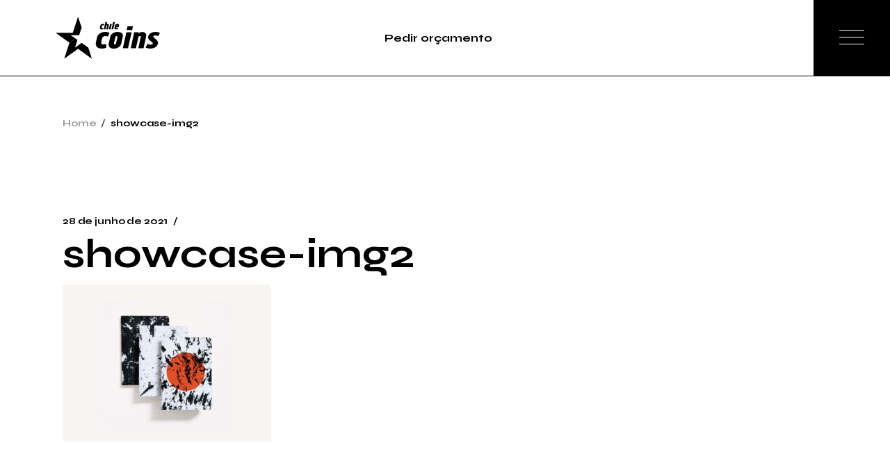

--- FILE ---
content_type: text/html; charset=UTF-8
request_url: https://chilecoins.com.br/showcase-img2/
body_size: 16968
content:
<!DOCTYPE html>
<html dir="ltr" lang="pt-BR" prefix="og: https://ogp.me/ns#">
<head>
	<meta charset="UTF-8">
	<meta name="viewport" content="width=device-width, initial-scale=1, user-scalable=yes">
<meta name="google-site-verification" content="hJyq1QeRBr-bi36EMRV27eW6K_UcGk1QiZxdV1eKf1s" />
	<title>showcase-img2 - Chilecoins · Moedas personalizadas · Challenge Coins</title>

		<!-- All in One SEO 4.9.3 - aioseo.com -->
	<meta name="robots" content="max-image-preview:large" />
	<meta name="author" content="rdurang"/>
	<link rel="canonical" href="https://chilecoins.com.br/showcase-img2/" />
	<meta name="generator" content="All in One SEO (AIOSEO) 4.9.3" />
		<meta property="og:locale" content="pt_BR" />
		<meta property="og:site_name" content="Chilecoins · Moedas personalizadas · Challenge Coins - Relembre seus momentos mais especiais, criamos moedas e medalhas personalizadas.Obras realizadas com alto nível de acabamento e detalhamento." />
		<meta property="og:type" content="article" />
		<meta property="og:title" content="showcase-img2 - Chilecoins · Moedas personalizadas · Challenge Coins" />
		<meta property="og:url" content="https://chilecoins.com.br/showcase-img2/" />
		<meta property="article:published_time" content="2021-06-28T09:31:36+00:00" />
		<meta property="article:modified_time" content="2021-06-28T09:31:36+00:00" />
		<meta name="twitter:card" content="summary" />
		<meta name="twitter:title" content="showcase-img2 - Chilecoins · Moedas personalizadas · Challenge Coins" />
		<script type="application/ld+json" class="aioseo-schema">
			{"@context":"https:\/\/schema.org","@graph":[{"@type":"BreadcrumbList","@id":"https:\/\/chilecoins.com.br\/showcase-img2\/#breadcrumblist","itemListElement":[{"@type":"ListItem","@id":"https:\/\/chilecoins.com.br#listItem","position":1,"name":"Home","item":"https:\/\/chilecoins.com.br","nextItem":{"@type":"ListItem","@id":"https:\/\/chilecoins.com.br\/showcase-img2\/#listItem","name":"showcase-img2"}},{"@type":"ListItem","@id":"https:\/\/chilecoins.com.br\/showcase-img2\/#listItem","position":2,"name":"showcase-img2","previousItem":{"@type":"ListItem","@id":"https:\/\/chilecoins.com.br#listItem","name":"Home"}}]},{"@type":"ItemPage","@id":"https:\/\/chilecoins.com.br\/showcase-img2\/#itempage","url":"https:\/\/chilecoins.com.br\/showcase-img2\/","name":"showcase-img2 - Chilecoins \u00b7 Moedas personalizadas \u00b7 Challenge Coins","inLanguage":"pt-BR","isPartOf":{"@id":"https:\/\/chilecoins.com.br\/#website"},"breadcrumb":{"@id":"https:\/\/chilecoins.com.br\/showcase-img2\/#breadcrumblist"},"author":{"@id":"https:\/\/chilecoins.com.br\/author\/rdurang\/#author"},"creator":{"@id":"https:\/\/chilecoins.com.br\/author\/rdurang\/#author"},"datePublished":"2021-06-28T09:31:36+00:00","dateModified":"2021-06-28T09:31:36+00:00"},{"@type":"Organization","@id":"https:\/\/chilecoins.com.br\/#organization","name":"Chilecoins","description":"Relembre seus momentos mais especiais, criamos moedas e medalhas personalizadas.Obras realizadas com alto n\u00edvel de acabamento e detalhamento.","url":"https:\/\/chilecoins.com.br\/","telephone":"+5521997068371","logo":{"@type":"ImageObject","url":"https:\/\/chilecoins.com.br\/wp-content\/uploads\/2021\/06\/showcase-img2.jpg","@id":"https:\/\/chilecoins.com.br\/showcase-img2\/#organizationLogo"},"image":{"@id":"https:\/\/chilecoins.com.br\/showcase-img2\/#organizationLogo"}},{"@type":"Person","@id":"https:\/\/chilecoins.com.br\/author\/rdurang\/#author","url":"https:\/\/chilecoins.com.br\/author\/rdurang\/","name":"rdurang","image":{"@type":"ImageObject","@id":"https:\/\/chilecoins.com.br\/showcase-img2\/#authorImage","url":"https:\/\/secure.gravatar.com\/avatar\/52dff0157f1b7d4ac1e23ee950106abc68795747b1db4aa750d2ad9c9d725eb4?s=96&d=mm&r=g","width":96,"height":96,"caption":"rdurang"}},{"@type":"WebSite","@id":"https:\/\/chilecoins.com.br\/#website","url":"https:\/\/chilecoins.com.br\/","name":"Chilecoins \u00b7 Moedas personalizadas \u00b7 Challenge Coins","description":"Relembre seus momentos mais especiais, criamos moedas e medalhas personalizadas.Obras realizadas com alto n\u00edvel de acabamento e detalhamento.","inLanguage":"pt-BR","publisher":{"@id":"https:\/\/chilecoins.com.br\/#organization"}}]}
		</script>
		<!-- All in One SEO -->

<link rel='dns-prefetch' href='//fonts.googleapis.com' />
<link rel="alternate" type="application/rss+xml" title="Feed para Chilecoins · Moedas personalizadas · Challenge Coins &raquo;" href="https://chilecoins.com.br/feed/" />
<link rel="alternate" type="application/rss+xml" title="Feed de comentários para Chilecoins · Moedas personalizadas · Challenge Coins &raquo;" href="https://chilecoins.com.br/comments/feed/" />
<link rel="alternate" type="application/rss+xml" title="Feed de comentários para Chilecoins · Moedas personalizadas · Challenge Coins &raquo; showcase-img2" href="https://chilecoins.com.br/feed/?attachment_id=1073" />
<link rel="alternate" title="oEmbed (JSON)" type="application/json+oembed" href="https://chilecoins.com.br/wp-json/oembed/1.0/embed?url=https%3A%2F%2Fchilecoins.com.br%2Fshowcase-img2%2F" />
<link rel="alternate" title="oEmbed (XML)" type="text/xml+oembed" href="https://chilecoins.com.br/wp-json/oembed/1.0/embed?url=https%3A%2F%2Fchilecoins.com.br%2Fshowcase-img2%2F&#038;format=xml" />
		<!-- This site uses the Google Analytics by MonsterInsights plugin v9.11.1 - Using Analytics tracking - https://www.monsterinsights.com/ -->
		<!-- Note: MonsterInsights is not currently configured on this site. The site owner needs to authenticate with Google Analytics in the MonsterInsights settings panel. -->
					<!-- No tracking code set -->
				<!-- / Google Analytics by MonsterInsights -->
		<style id='wp-img-auto-sizes-contain-inline-css' type='text/css'>
img:is([sizes=auto i],[sizes^="auto," i]){contain-intrinsic-size:3000px 1500px}
/*# sourceURL=wp-img-auto-sizes-contain-inline-css */
</style>

<link rel='stylesheet' id='sbi_styles-css' href='https://chilecoins.com.br/wp-content/plugins/instagram-feed/css/sbi-styles.min.css?ver=6.10.0' type='text/css' media='all' />
<link rel='stylesheet' id='dripicons-css' href='https://chilecoins.com.br/wp-content/plugins/eidan-core/inc/icons/dripicons/assets/css/dripicons.min.css?ver=6.9' type='text/css' media='all' />
<link rel='stylesheet' id='elegant-icons-css' href='https://chilecoins.com.br/wp-content/plugins/eidan-core/inc/icons/elegant-icons/assets/css/elegant-icons.min.css?ver=6.9' type='text/css' media='all' />
<link rel='stylesheet' id='font-awesome-css' href='https://chilecoins.com.br/wp-content/plugins/eidan-core/inc/icons/font-awesome/assets/css/all.min.css?ver=6.9' type='text/css' media='all' />
<link rel='stylesheet' id='ionicons-css' href='https://chilecoins.com.br/wp-content/plugins/eidan-core/inc/icons/ionicons/assets/css/ionicons.min.css?ver=6.9' type='text/css' media='all' />
<link rel='stylesheet' id='linea-icons-css' href='https://chilecoins.com.br/wp-content/plugins/eidan-core/inc/icons/linea-icons/assets/css/linea-icons.min.css?ver=6.9' type='text/css' media='all' />
<link rel='stylesheet' id='linear-icons-css' href='https://chilecoins.com.br/wp-content/plugins/eidan-core/inc/icons/linear-icons/assets/css/linear-icons.min.css?ver=6.9' type='text/css' media='all' />
<link rel='stylesheet' id='material-icons-css' href='https://fonts.googleapis.com/icon?family=Material+Icons&#038;ver=6.9' type='text/css' media='all' />
<link rel='stylesheet' id='simple-line-icons-css' href='https://chilecoins.com.br/wp-content/plugins/eidan-core/inc/icons/simple-line-icons/assets/css/simple-line-icons.min.css?ver=6.9' type='text/css' media='all' />
<style id='wp-emoji-styles-inline-css' type='text/css'>

	img.wp-smiley, img.emoji {
		display: inline !important;
		border: none !important;
		box-shadow: none !important;
		height: 1em !important;
		width: 1em !important;
		margin: 0 0.07em !important;
		vertical-align: -0.1em !important;
		background: none !important;
		padding: 0 !important;
	}
/*# sourceURL=wp-emoji-styles-inline-css */
</style>
<link rel='stylesheet' id='wp-block-library-css' href='https://chilecoins.com.br/wp-includes/css/dist/block-library/style.min.css?ver=6.9' type='text/css' media='all' />
<style id='classic-theme-styles-inline-css' type='text/css'>
/*! This file is auto-generated */
.wp-block-button__link{color:#fff;background-color:#32373c;border-radius:9999px;box-shadow:none;text-decoration:none;padding:calc(.667em + 2px) calc(1.333em + 2px);font-size:1.125em}.wp-block-file__button{background:#32373c;color:#fff;text-decoration:none}
/*# sourceURL=/wp-includes/css/classic-themes.min.css */
</style>
<link rel='stylesheet' id='activecampaign-form-block-css' href='https://chilecoins.com.br/wp-content/plugins/activecampaign-subscription-forms/activecampaign-form-block/build/style-index.css?ver=1763132196' type='text/css' media='all' />
<link rel='stylesheet' id='aioseo/css/src/vue/standalone/blocks/table-of-contents/global.scss-css' href='https://chilecoins.com.br/wp-content/plugins/all-in-one-seo-pack/dist/Lite/assets/css/table-of-contents/global.e90f6d47.css?ver=4.9.3' type='text/css' media='all' />
<style id='global-styles-inline-css' type='text/css'>
:root{--wp--preset--aspect-ratio--square: 1;--wp--preset--aspect-ratio--4-3: 4/3;--wp--preset--aspect-ratio--3-4: 3/4;--wp--preset--aspect-ratio--3-2: 3/2;--wp--preset--aspect-ratio--2-3: 2/3;--wp--preset--aspect-ratio--16-9: 16/9;--wp--preset--aspect-ratio--9-16: 9/16;--wp--preset--color--black: #000000;--wp--preset--color--cyan-bluish-gray: #abb8c3;--wp--preset--color--white: #ffffff;--wp--preset--color--pale-pink: #f78da7;--wp--preset--color--vivid-red: #cf2e2e;--wp--preset--color--luminous-vivid-orange: #ff6900;--wp--preset--color--luminous-vivid-amber: #fcb900;--wp--preset--color--light-green-cyan: #7bdcb5;--wp--preset--color--vivid-green-cyan: #00d084;--wp--preset--color--pale-cyan-blue: #8ed1fc;--wp--preset--color--vivid-cyan-blue: #0693e3;--wp--preset--color--vivid-purple: #9b51e0;--wp--preset--gradient--vivid-cyan-blue-to-vivid-purple: linear-gradient(135deg,rgb(6,147,227) 0%,rgb(155,81,224) 100%);--wp--preset--gradient--light-green-cyan-to-vivid-green-cyan: linear-gradient(135deg,rgb(122,220,180) 0%,rgb(0,208,130) 100%);--wp--preset--gradient--luminous-vivid-amber-to-luminous-vivid-orange: linear-gradient(135deg,rgb(252,185,0) 0%,rgb(255,105,0) 100%);--wp--preset--gradient--luminous-vivid-orange-to-vivid-red: linear-gradient(135deg,rgb(255,105,0) 0%,rgb(207,46,46) 100%);--wp--preset--gradient--very-light-gray-to-cyan-bluish-gray: linear-gradient(135deg,rgb(238,238,238) 0%,rgb(169,184,195) 100%);--wp--preset--gradient--cool-to-warm-spectrum: linear-gradient(135deg,rgb(74,234,220) 0%,rgb(151,120,209) 20%,rgb(207,42,186) 40%,rgb(238,44,130) 60%,rgb(251,105,98) 80%,rgb(254,248,76) 100%);--wp--preset--gradient--blush-light-purple: linear-gradient(135deg,rgb(255,206,236) 0%,rgb(152,150,240) 100%);--wp--preset--gradient--blush-bordeaux: linear-gradient(135deg,rgb(254,205,165) 0%,rgb(254,45,45) 50%,rgb(107,0,62) 100%);--wp--preset--gradient--luminous-dusk: linear-gradient(135deg,rgb(255,203,112) 0%,rgb(199,81,192) 50%,rgb(65,88,208) 100%);--wp--preset--gradient--pale-ocean: linear-gradient(135deg,rgb(255,245,203) 0%,rgb(182,227,212) 50%,rgb(51,167,181) 100%);--wp--preset--gradient--electric-grass: linear-gradient(135deg,rgb(202,248,128) 0%,rgb(113,206,126) 100%);--wp--preset--gradient--midnight: linear-gradient(135deg,rgb(2,3,129) 0%,rgb(40,116,252) 100%);--wp--preset--font-size--small: 13px;--wp--preset--font-size--medium: 20px;--wp--preset--font-size--large: 36px;--wp--preset--font-size--x-large: 42px;--wp--preset--spacing--20: 0.44rem;--wp--preset--spacing--30: 0.67rem;--wp--preset--spacing--40: 1rem;--wp--preset--spacing--50: 1.5rem;--wp--preset--spacing--60: 2.25rem;--wp--preset--spacing--70: 3.38rem;--wp--preset--spacing--80: 5.06rem;--wp--preset--shadow--natural: 6px 6px 9px rgba(0, 0, 0, 0.2);--wp--preset--shadow--deep: 12px 12px 50px rgba(0, 0, 0, 0.4);--wp--preset--shadow--sharp: 6px 6px 0px rgba(0, 0, 0, 0.2);--wp--preset--shadow--outlined: 6px 6px 0px -3px rgb(255, 255, 255), 6px 6px rgb(0, 0, 0);--wp--preset--shadow--crisp: 6px 6px 0px rgb(0, 0, 0);}:where(.is-layout-flex){gap: 0.5em;}:where(.is-layout-grid){gap: 0.5em;}body .is-layout-flex{display: flex;}.is-layout-flex{flex-wrap: wrap;align-items: center;}.is-layout-flex > :is(*, div){margin: 0;}body .is-layout-grid{display: grid;}.is-layout-grid > :is(*, div){margin: 0;}:where(.wp-block-columns.is-layout-flex){gap: 2em;}:where(.wp-block-columns.is-layout-grid){gap: 2em;}:where(.wp-block-post-template.is-layout-flex){gap: 1.25em;}:where(.wp-block-post-template.is-layout-grid){gap: 1.25em;}.has-black-color{color: var(--wp--preset--color--black) !important;}.has-cyan-bluish-gray-color{color: var(--wp--preset--color--cyan-bluish-gray) !important;}.has-white-color{color: var(--wp--preset--color--white) !important;}.has-pale-pink-color{color: var(--wp--preset--color--pale-pink) !important;}.has-vivid-red-color{color: var(--wp--preset--color--vivid-red) !important;}.has-luminous-vivid-orange-color{color: var(--wp--preset--color--luminous-vivid-orange) !important;}.has-luminous-vivid-amber-color{color: var(--wp--preset--color--luminous-vivid-amber) !important;}.has-light-green-cyan-color{color: var(--wp--preset--color--light-green-cyan) !important;}.has-vivid-green-cyan-color{color: var(--wp--preset--color--vivid-green-cyan) !important;}.has-pale-cyan-blue-color{color: var(--wp--preset--color--pale-cyan-blue) !important;}.has-vivid-cyan-blue-color{color: var(--wp--preset--color--vivid-cyan-blue) !important;}.has-vivid-purple-color{color: var(--wp--preset--color--vivid-purple) !important;}.has-black-background-color{background-color: var(--wp--preset--color--black) !important;}.has-cyan-bluish-gray-background-color{background-color: var(--wp--preset--color--cyan-bluish-gray) !important;}.has-white-background-color{background-color: var(--wp--preset--color--white) !important;}.has-pale-pink-background-color{background-color: var(--wp--preset--color--pale-pink) !important;}.has-vivid-red-background-color{background-color: var(--wp--preset--color--vivid-red) !important;}.has-luminous-vivid-orange-background-color{background-color: var(--wp--preset--color--luminous-vivid-orange) !important;}.has-luminous-vivid-amber-background-color{background-color: var(--wp--preset--color--luminous-vivid-amber) !important;}.has-light-green-cyan-background-color{background-color: var(--wp--preset--color--light-green-cyan) !important;}.has-vivid-green-cyan-background-color{background-color: var(--wp--preset--color--vivid-green-cyan) !important;}.has-pale-cyan-blue-background-color{background-color: var(--wp--preset--color--pale-cyan-blue) !important;}.has-vivid-cyan-blue-background-color{background-color: var(--wp--preset--color--vivid-cyan-blue) !important;}.has-vivid-purple-background-color{background-color: var(--wp--preset--color--vivid-purple) !important;}.has-black-border-color{border-color: var(--wp--preset--color--black) !important;}.has-cyan-bluish-gray-border-color{border-color: var(--wp--preset--color--cyan-bluish-gray) !important;}.has-white-border-color{border-color: var(--wp--preset--color--white) !important;}.has-pale-pink-border-color{border-color: var(--wp--preset--color--pale-pink) !important;}.has-vivid-red-border-color{border-color: var(--wp--preset--color--vivid-red) !important;}.has-luminous-vivid-orange-border-color{border-color: var(--wp--preset--color--luminous-vivid-orange) !important;}.has-luminous-vivid-amber-border-color{border-color: var(--wp--preset--color--luminous-vivid-amber) !important;}.has-light-green-cyan-border-color{border-color: var(--wp--preset--color--light-green-cyan) !important;}.has-vivid-green-cyan-border-color{border-color: var(--wp--preset--color--vivid-green-cyan) !important;}.has-pale-cyan-blue-border-color{border-color: var(--wp--preset--color--pale-cyan-blue) !important;}.has-vivid-cyan-blue-border-color{border-color: var(--wp--preset--color--vivid-cyan-blue) !important;}.has-vivid-purple-border-color{border-color: var(--wp--preset--color--vivid-purple) !important;}.has-vivid-cyan-blue-to-vivid-purple-gradient-background{background: var(--wp--preset--gradient--vivid-cyan-blue-to-vivid-purple) !important;}.has-light-green-cyan-to-vivid-green-cyan-gradient-background{background: var(--wp--preset--gradient--light-green-cyan-to-vivid-green-cyan) !important;}.has-luminous-vivid-amber-to-luminous-vivid-orange-gradient-background{background: var(--wp--preset--gradient--luminous-vivid-amber-to-luminous-vivid-orange) !important;}.has-luminous-vivid-orange-to-vivid-red-gradient-background{background: var(--wp--preset--gradient--luminous-vivid-orange-to-vivid-red) !important;}.has-very-light-gray-to-cyan-bluish-gray-gradient-background{background: var(--wp--preset--gradient--very-light-gray-to-cyan-bluish-gray) !important;}.has-cool-to-warm-spectrum-gradient-background{background: var(--wp--preset--gradient--cool-to-warm-spectrum) !important;}.has-blush-light-purple-gradient-background{background: var(--wp--preset--gradient--blush-light-purple) !important;}.has-blush-bordeaux-gradient-background{background: var(--wp--preset--gradient--blush-bordeaux) !important;}.has-luminous-dusk-gradient-background{background: var(--wp--preset--gradient--luminous-dusk) !important;}.has-pale-ocean-gradient-background{background: var(--wp--preset--gradient--pale-ocean) !important;}.has-electric-grass-gradient-background{background: var(--wp--preset--gradient--electric-grass) !important;}.has-midnight-gradient-background{background: var(--wp--preset--gradient--midnight) !important;}.has-small-font-size{font-size: var(--wp--preset--font-size--small) !important;}.has-medium-font-size{font-size: var(--wp--preset--font-size--medium) !important;}.has-large-font-size{font-size: var(--wp--preset--font-size--large) !important;}.has-x-large-font-size{font-size: var(--wp--preset--font-size--x-large) !important;}
:where(.wp-block-post-template.is-layout-flex){gap: 1.25em;}:where(.wp-block-post-template.is-layout-grid){gap: 1.25em;}
:where(.wp-block-term-template.is-layout-flex){gap: 1.25em;}:where(.wp-block-term-template.is-layout-grid){gap: 1.25em;}
:where(.wp-block-columns.is-layout-flex){gap: 2em;}:where(.wp-block-columns.is-layout-grid){gap: 2em;}
:root :where(.wp-block-pullquote){font-size: 1.5em;line-height: 1.6;}
/*# sourceURL=global-styles-inline-css */
</style>
<link rel='stylesheet' id='contact-form-7-css' href='https://chilecoins.com.br/wp-content/plugins/contact-form-7/includes/css/styles.css?ver=6.1.4' type='text/css' media='all' />
<link rel='stylesheet' id='ctf_styles-css' href='https://chilecoins.com.br/wp-content/plugins/custom-twitter-feeds/css/ctf-styles.min.css?ver=2.3.1' type='text/css' media='all' />
<link rel='stylesheet' id='qi-addons-for-elementor-grid-style-css' href='https://chilecoins.com.br/wp-content/plugins/qi-addons-for-elementor/assets/css/grid.min.css?ver=1.9.5' type='text/css' media='all' />
<link rel='stylesheet' id='qi-addons-for-elementor-helper-parts-style-css' href='https://chilecoins.com.br/wp-content/plugins/qi-addons-for-elementor/assets/css/helper-parts.min.css?ver=1.9.5' type='text/css' media='all' />
<link rel='stylesheet' id='qi-addons-for-elementor-style-css' href='https://chilecoins.com.br/wp-content/plugins/qi-addons-for-elementor/assets/css/main.min.css?ver=1.9.5' type='text/css' media='all' />
<link rel='stylesheet' id='perfect-scrollbar-css' href='https://chilecoins.com.br/wp-content/plugins/eidan-core/assets/plugins/perfect-scrollbar/perfect-scrollbar.css?ver=6.9' type='text/css' media='all' />
<link rel='stylesheet' id='swiper-css' href='https://chilecoins.com.br/wp-content/plugins/qi-addons-for-elementor/assets/plugins/swiper/8.4.5/swiper.min.css?ver=8.4.5' type='text/css' media='all' />
<link rel='stylesheet' id='eidan-main-css' href='https://chilecoins.com.br/wp-content/themes/eidan/assets/css/main.min.css?ver=6.9' type='text/css' media='all' />
<link rel='stylesheet' id='eidan-core-style-css' href='https://chilecoins.com.br/wp-content/plugins/eidan-core/assets/css/eidan-core.min.css?ver=6.9' type='text/css' media='all' />
<link rel='stylesheet' id='eidan-google-fonts-css' href='https://fonts.googleapis.com/css?family=Montserrat%3A300%2C400%2C500%2C600%2C700%7CSyne%3A300%2C400%2C500%2C600%2C700&#038;subset=latin-ext&#038;display=swap&#038;ver=1.0.0' type='text/css' media='all' />
<link rel='stylesheet' id='eidan-grid-css' href='https://chilecoins.com.br/wp-content/themes/eidan/assets/css/grid.min.css?ver=6.9' type='text/css' media='all' />
<link rel='stylesheet' id='eidan-style-css' href='https://chilecoins.com.br/wp-content/themes/eidan/style.css?ver=6.9' type='text/css' media='all' />
<style id='eidan-style-inline-css' type='text/css'>
#qodef-page-outer { margin-top: -110px;}.qodef-content-lines-holder { top: -110px;}#qodef-page-footer-top-area { border-top-color: #343434;border-top-width: 1px;border-top-style: solid;}#qodef-page-inner { padding: 40px 0px 180px 0px;}@media only screen and (max-width: 1024px) { #qodef-page-inner { padding: 40px 0px 135px 0px;}}#qodef-page-header .qodef-header-logo-link { height: 80px;padding: 0 0 0 80 px;}#qodef-page-mobile-header .qodef-mobile-header-logo-link { height: 80px;}#qodef-page-sidebar .widget { margin-bottom: 28px;}#qodef-page-spinner.qodef-layout--eidan .qodef-m-inner { background-image: url(https://chilecoins.com.br/wp-content/uploads/2021/09/landing-top-bg-img-new.jpg);}.qodef-page-title { height: 244px;background-color: transparent;}.qodef-page-title .qodef-m-content { padding-top: 110px;}.qodef-header--standard #qodef-page-header { background-color: transparent;}.qodef-header--standard #qodef-page-header-inner { padding-left: 0px;padding-right: 0px;border-bottom-color: #000000;border-bottom-width: 1px;border-bottom-style: solid;}
/*# sourceURL=eidan-style-inline-css */
</style>
<script type="text/javascript" src="https://chilecoins.com.br/wp-includes/js/jquery/jquery.min.js?ver=3.7.1" id="jquery-core-js"></script>
<script type="text/javascript" src="https://chilecoins.com.br/wp-includes/js/jquery/jquery-migrate.min.js?ver=3.4.1" id="jquery-migrate-js"></script>
<link rel="https://api.w.org/" href="https://chilecoins.com.br/wp-json/" /><link rel="alternate" title="JSON" type="application/json" href="https://chilecoins.com.br/wp-json/wp/v2/media/1073" /><link rel="EditURI" type="application/rsd+xml" title="RSD" href="https://chilecoins.com.br/xmlrpc.php?rsd" />
<meta name="generator" content="WordPress 6.9" />
<link rel='shortlink' href='https://chilecoins.com.br/?p=1073' />
<meta name="generator" content="Elementor 3.35.0; features: additional_custom_breakpoints; settings: css_print_method-external, google_font-enabled, font_display-auto">

<!-- Meta Pixel Code -->
<script type='text/javascript'>
!function(f,b,e,v,n,t,s){if(f.fbq)return;n=f.fbq=function(){n.callMethod?
n.callMethod.apply(n,arguments):n.queue.push(arguments)};if(!f._fbq)f._fbq=n;
n.push=n;n.loaded=!0;n.version='2.0';n.queue=[];t=b.createElement(e);t.async=!0;
t.src=v;s=b.getElementsByTagName(e)[0];s.parentNode.insertBefore(t,s)}(window,
document,'script','https://connect.facebook.net/en_US/fbevents.js?v=next');
</script>
<!-- End Meta Pixel Code -->

      <script type='text/javascript'>
        var url = window.location.origin + '?ob=open-bridge';
        fbq('set', 'openbridge', '2783382275140955', url);
      </script>
    <script type='text/javascript'>fbq('init', '2783382275140955', {}, {
    "agent": "wordpress-6.9-3.0.16"
})</script><script type='text/javascript'>
    fbq('track', 'PageView', []);
  </script>
<!-- Meta Pixel Code -->
<noscript>
<img height="1" width="1" style="display:none" alt="fbpx"
src="https://www.facebook.com/tr?id=2783382275140955&ev=PageView&noscript=1" />
</noscript>
<!-- End Meta Pixel Code -->
			<style>
				.e-con.e-parent:nth-of-type(n+4):not(.e-lazyloaded):not(.e-no-lazyload),
				.e-con.e-parent:nth-of-type(n+4):not(.e-lazyloaded):not(.e-no-lazyload) * {
					background-image: none !important;
				}
				@media screen and (max-height: 1024px) {
					.e-con.e-parent:nth-of-type(n+3):not(.e-lazyloaded):not(.e-no-lazyload),
					.e-con.e-parent:nth-of-type(n+3):not(.e-lazyloaded):not(.e-no-lazyload) * {
						background-image: none !important;
					}
				}
				@media screen and (max-height: 640px) {
					.e-con.e-parent:nth-of-type(n+2):not(.e-lazyloaded):not(.e-no-lazyload),
					.e-con.e-parent:nth-of-type(n+2):not(.e-lazyloaded):not(.e-no-lazyload) * {
						background-image: none !important;
					}
				}
			</style>
			<meta name="generator" content="Powered by Slider Revolution 6.5.8 - responsive, Mobile-Friendly Slider Plugin for WordPress with comfortable drag and drop interface." />
<link rel="icon" href="https://chilecoins.com.br/wp-content/uploads/2022/05/Recurso-2@4x.png" sizes="32x32" />
<link rel="icon" href="https://chilecoins.com.br/wp-content/uploads/2022/05/Recurso-2@4x.png" sizes="192x192" />
<link rel="apple-touch-icon" href="https://chilecoins.com.br/wp-content/uploads/2022/05/Recurso-2@4x.png" />
<meta name="msapplication-TileImage" content="https://chilecoins.com.br/wp-content/uploads/2022/05/Recurso-2@4x.png" />
<script type="text/javascript">function setREVStartSize(e){
			//window.requestAnimationFrame(function() {				 
				window.RSIW = window.RSIW===undefined ? window.innerWidth : window.RSIW;	
				window.RSIH = window.RSIH===undefined ? window.innerHeight : window.RSIH;	
				try {								
					var pw = document.getElementById(e.c).parentNode.offsetWidth,
						newh;
					pw = pw===0 || isNaN(pw) ? window.RSIW : pw;
					e.tabw = e.tabw===undefined ? 0 : parseInt(e.tabw);
					e.thumbw = e.thumbw===undefined ? 0 : parseInt(e.thumbw);
					e.tabh = e.tabh===undefined ? 0 : parseInt(e.tabh);
					e.thumbh = e.thumbh===undefined ? 0 : parseInt(e.thumbh);
					e.tabhide = e.tabhide===undefined ? 0 : parseInt(e.tabhide);
					e.thumbhide = e.thumbhide===undefined ? 0 : parseInt(e.thumbhide);
					e.mh = e.mh===undefined || e.mh=="" || e.mh==="auto" ? 0 : parseInt(e.mh,0);		
					if(e.layout==="fullscreen" || e.l==="fullscreen") 						
						newh = Math.max(e.mh,window.RSIH);					
					else{					
						e.gw = Array.isArray(e.gw) ? e.gw : [e.gw];
						for (var i in e.rl) if (e.gw[i]===undefined || e.gw[i]===0) e.gw[i] = e.gw[i-1];					
						e.gh = e.el===undefined || e.el==="" || (Array.isArray(e.el) && e.el.length==0)? e.gh : e.el;
						e.gh = Array.isArray(e.gh) ? e.gh : [e.gh];
						for (var i in e.rl) if (e.gh[i]===undefined || e.gh[i]===0) e.gh[i] = e.gh[i-1];
											
						var nl = new Array(e.rl.length),
							ix = 0,						
							sl;					
						e.tabw = e.tabhide>=pw ? 0 : e.tabw;
						e.thumbw = e.thumbhide>=pw ? 0 : e.thumbw;
						e.tabh = e.tabhide>=pw ? 0 : e.tabh;
						e.thumbh = e.thumbhide>=pw ? 0 : e.thumbh;					
						for (var i in e.rl) nl[i] = e.rl[i]<window.RSIW ? 0 : e.rl[i];
						sl = nl[0];									
						for (var i in nl) if (sl>nl[i] && nl[i]>0) { sl = nl[i]; ix=i;}															
						var m = pw>(e.gw[ix]+e.tabw+e.thumbw) ? 1 : (pw-(e.tabw+e.thumbw)) / (e.gw[ix]);					
						newh =  (e.gh[ix] * m) + (e.tabh + e.thumbh);
					}
					var el = document.getElementById(e.c);
					if (el!==null && el) el.style.height = newh+"px";					
					el = document.getElementById(e.c+"_wrapper");
					if (el!==null && el) {
						el.style.height = newh+"px";
						el.style.display = "block";
					}
				} catch(e){
					console.log("Failure at Presize of Slider:" + e)
				}					   
			//});
		  };</script>
		<style type="text/css" id="wp-custom-css">
			#qodef-page-header .qodef-header-logo-link img {
    display: block;
    margin: auto 0;
    width: auto;
    max-height: 100%;
    transition: opacity .3s ease;
    width: 150px;
    height: auto;
    max-width: initial;
}

#qodef-page-header .qodef-header-logo-link {
    height: 80px;
    padding: 0 0 0 80px;
}		</style>
		</head>
<body class="attachment wp-singular attachment-template-default single single-attachment postid-1073 attachmentid-1073 attachment-jpeg wp-theme-eidan qode-framework-1.1.6 qodef-qi--no-touch qi-addons-for-elementor-1.9.5 qodef-back-to-top--enabled qodef-content-bottom--enabled  qodef-header--standard qodef-header-appearance--none qodef-header--transparent qodef-mobile-header--standard qodef-drop-down-second--full-width qodef-drop-down-second--default eidan-core-1.0 eidan-1.0 qodef-content-grid-1400 qodef-header-standard--center qodef-search--covers-header elementor-default elementor-kit-8" itemscope itemtype="https://schema.org/WebPage">
	<a class="skip-link screen-reader-text" href="#qodef-page-content">Skip to the content</a>	<div id="qodef-page-wrapper" class="">
				<div class="qodef-page-header-cover"></div>

<header id="qodef-page-header"  role="banner">
		<div id="qodef-page-header-inner" class="">
		<div class="qodef-header-wrapper">
	<div class="qodef-header-logo">
		<a itemprop="url" class="qodef-header-logo-link qodef-height--set qodef-source--image" href="https://chilecoins.com.br/" rel="home">
	<img loading="lazy" width="88" height="36" src="https://chilecoins.com.br/wp-content/uploads/2022/05/logo-black_3.svg" class="qodef-header-logo-image qodef--main" alt="logo main" itemprop="image" /><img loading="lazy" width="817" height="182" src="https://chilecoins.com.br/wp-content/uploads/2022/05/landing-logo-outline-1-chilecoins-1.png" class="qodef-header-logo-image qodef--dark" alt="logo dark" itemprop="image" srcset="https://chilecoins.com.br/wp-content/uploads/2022/05/landing-logo-outline-1-chilecoins-1.png 817w, https://chilecoins.com.br/wp-content/uploads/2022/05/landing-logo-outline-1-chilecoins-1-300x67.png 300w, https://chilecoins.com.br/wp-content/uploads/2022/05/landing-logo-outline-1-chilecoins-1-768x171.png 768w" sizes="(max-width: 817px) 100vw, 817px" /><img loading="lazy" width="88" height="36" src="https://chilecoins.com.br/wp-content/uploads/2022/05/logo-white.svg" class="qodef-header-logo-image qodef--light" alt="logo light" itemprop="image" /></a>
	</div>
		<nav class="qodef-header-navigation" role="navigation" aria-label="Top Menu">
		<ul id="menu-new-1" class="menu"><li class="menu-item menu-item-type-custom menu-item-object-custom menu-item-8459"><a href="https://chilecoins.com.br/orcamento"><span class="qodef-menu-item-text">Pedir orçamento</span></a></li>
</ul>	</nav>
	<div class="qodef-widget-holder qodef--one">
		<div id="eidan_core_side_area_opener-2" class="widget widget_eidan_core_side_area_opener qodef-header-widget-area-one" data-area="header-widget-one"><a href="javascript:void(0)"  class="qodef-opener-icon qodef-m qodef-source--predefined qodef-side-area-opener"  >
	<span class="qodef-m-icon qodef--open">
		<svg class="qodef-svg--menu qodef-m" xmlns="http://www.w3.org/2000/svg" width="36" height="21" viewBox="0 0 36 21"><path d="M0,0H36V1H0Z" transform="translate(0 20)" /><path d="M0,0H36V1H0Z" transform="translate(0 10)" /><path d="M0,0H36V1H0Z" /></svg>	</span>
		</a>
</div>	</div>
</div>
	</div>
	</header>
<header id="qodef-page-mobile-header" role="banner">
		<div id="qodef-page-mobile-header-inner" class="">
		<a itemprop="url" class="qodef-mobile-header-logo-link qodef-height--set qodef-source--image" href="https://chilecoins.com.br/" rel="home">
	<img loading="lazy" width="30" height="36" src="https://chilecoins.com.br/wp-content/uploads/2022/05/star.svg" class="qodef-header-logo-image qodef--main" alt="logo main" itemprop="image" /></a>
<a href="javascript:void(0)"  class="qodef-opener-icon qodef-m qodef-source--predefined qodef-mobile-header-opener"  >
	<span class="qodef-m-icon qodef--open">
		<svg class="qodef-svg--menu qodef-m" xmlns="http://www.w3.org/2000/svg" width="36" height="21" viewBox="0 0 36 21"><path d="M0,0H36V1H0Z" transform="translate(0 20)" /><path d="M0,0H36V1H0Z" transform="translate(0 10)" /><path d="M0,0H36V1H0Z" /></svg>	</span>
			<span class="qodef-m-icon qodef--close">
			<svg class="qodef-svg--close qodef-m" xmlns="http://www.w3.org/2000/svg" width="26.163" height="26.163" viewBox="0 0 26.163 26.163"><rect width="36" height="1" transform="translate(0.707) rotate(45)" /><rect width="36" height="1" transform="translate(0 25.456) rotate(-45)" /></svg>		</span>
		</a>
	</div>
		<nav class="qodef-mobile-header-navigation" role="navigation" aria-label="Mobile Menu">
		<ul id="menu-new-3" class=""><li class="menu-item menu-item-type-custom menu-item-object-custom menu-item-8459"><a href="https://chilecoins.com.br/orcamento"><span class="qodef-menu-item-text">Pedir orçamento</span></a></li>
</ul>	</nav>
</header>
		<div id="qodef-page-outer">
			<div class="qodef-page-title qodef-m qodef-title--breadcrumbs qodef-alignment--left qodef-vertical-alignment--header-bottom">
		<div class="qodef-m-inner">
		<div class="qodef-m-content qodef-content-grid ">
	<div itemprop="breadcrumb" class="qodef-breadcrumbs"><a itemprop="url" class="qodef-breadcrumbs-link" href="https://chilecoins.com.br/"><span itemprop="title">Home</span></a><span class="qodef-breadcrumbs-separator"></span><span itemprop="title" class="qodef-breadcrumbs-current">showcase-img2</span></div></div>
	</div>
	</div>
			<div id="qodef-page-inner" class="qodef-content-grid">
<main id="qodef-page-content" class="qodef-grid qodef-layout--template " role="main">
	<div class="qodef-grid-inner clear">
		<div class="qodef-grid-item qodef-page-content-section qodef-col--12">
		<div class="qodef-blog qodef-m qodef--single">
		<article class="qodef-blog-item qodef-e post-1073 attachment type-attachment status-inherit hentry">
	<div class="qodef-e-inner">
		<div class="qodef-e-media">
	</div>
		<div class="qodef-e-content">
			<div class="qodef-e-top-holder">
				<div class="qodef-e-info">
					<a itemprop="dateCreated" href="https://chilecoins.com.br/2021/06/" class="entry-date published updated">
	28 de junho de 2021</a><div class="qodef-info-separator-end"></div><div class="qodef-info-separator-end"></div>				</div>
			</div>
			<div class="qodef-e-text">
				<h1 itemprop="name" class="qodef-e-title entry-title">
			showcase-img2	</h1>
<p class="attachment"><a href='https://chilecoins.com.br/wp-content/uploads/2021/06/showcase-img2.jpg'><img fetchpriority="high" fetchpriority="high" decoding="async" width="300" height="226" src="https://chilecoins.com.br/wp-content/uploads/2021/06/showcase-img2-300x226.jpg" class="attachment-medium size-medium" alt="w" srcset="https://chilecoins.com.br/wp-content/uploads/2021/06/showcase-img2-300x226.jpg 300w, https://chilecoins.com.br/wp-content/uploads/2021/06/showcase-img2-1024x772.jpg 1024w, https://chilecoins.com.br/wp-content/uploads/2021/06/showcase-img2-768x579.jpg 768w, https://chilecoins.com.br/wp-content/uploads/2021/06/showcase-img2.jpg 1460w" sizes="(max-width: 300px) 100vw, 300px" /></a></p>
			</div>
			<div class="qodef-e-bottom-holder">
				<div class="qodef-e-left qodef-e-info">
									</div>
			</div>
		</div>
	</div>
</article>
	<div id="qodef-single-post-navigation" class="qodef-m">
		<div class="qodef-m-inner">
					</div>
	</div>
<div id="qodef-page-comments">
			<div id="qodef-page-comments-form">
			<div id="respond" class="comment-respond">
		<h4 id="reply-title" class="comment-reply-title">Deixe um comentário <small><a rel="nofollow" id="cancel-comment-reply-link" href="/showcase-img2/#respond" style="display:none;">Cancelar resposta</a></small></h4><form action="https://chilecoins.com.br/wp-comments-post.php" method="post" id="commentform" class="qodef-comment-form"><p class="comment-notes"><span id="email-notes">O seu endereço de e-mail não será publicado.</span> <span class="required-field-message">Campos obrigatórios são marcados com <span class="required">*</span></span></p><p class="comment-form-comment">
                                    <textarea id="comment" name="comment" placeholder="Your Comment *" cols="45" rows="8" maxlength="65525" required="required"></textarea>
                                    </p><p class="comment-form-author">
                            <input id="author" name="author" placeholder="Your Name *" type="text" value="" size="30" maxlength="245"  required="required" />
                            </p>
<p class="comment-form-email">
                            <input id="email" name="email" placeholder="Your Email *" type="text" value="" size="30" maxlength="100" aria-describedby="email-notes"  required="required" />
                            </p>
<p class="comment-form-url">
                            <input id="url" name="url" placeholder="Website" type="text" value="" size="30" maxlength="200" />
                            </p>
<p class="comment-form-cookies-consent"><input id="wp-comment-cookies-consent" name="wp-comment-cookies-consent" type="checkbox" value="yes" /> <label for="wp-comment-cookies-consent">Salvar meus dados neste navegador para a próxima vez que eu comentar.</label></p>
<p class="form-submit"><button name="submit" type="submit" id="submit" class="qodef-button qodef-layout--filled qodef-form-submit" value="Publicar comentário"><span class="qodef-m-text">Publicar comentário</span></button> <input type='hidden' name='comment_post_ID' value='1073' id='comment_post_ID' />
<input type='hidden' name='comment_parent' id='comment_parent' value='0' />
</p></form>	</div><!-- #respond -->
		</div>
</div>
	</div>
</div>
	</div>
</main>
			</div><!-- close #qodef-page-inner div from header.php -->
		</div><!-- close #qodef-page-outer div from header.php -->
			<div id="qodef-content-bottom">
		<div id="qodef-content-bottom-inner" class="qodef-content-grid">
			<div id="eidan_core_contact_info-2" class="widget widget_eidan_core_contact_info" data-area="content-bottom"><h6 class="qodef-widget-title">Precisa de ajuda no seu projeto?</h6><h1 class="qodef-contact-info-widget qodef--email"> <a itemprop="email" href="mailto:contato@chilecoins.com.br">contato@chilecoins.com.br</a> </h1></div>		</div>
	</div>
<a id="qodef-back-to-top" href="#" class="qodef--predefined">
	<span class="qodef-back-to-top-icon">
		<span class="qodef-svg--back-to-top qodef-m"><svg class="qodef-arrow-part" xmlns="http://www.w3.org/2000/svg" width="40" height="37.092" viewBox="0 0 40 37.092"><g transform="translate(-306 -1174)"><rect data-name="1" width="26" height="1" rx="0.5" transform="translate(306 1192.385) rotate(-45)"/><rect data-name="2" width="26" height="1" rx="0.5" transform="translate(306.707 1192) rotate(45)"/><rect data-name="3" width="40" height="1" rx="0.5" transform="translate(306 1192)"/></g></svg><svg class="qodef-circle-part" xmlns="http://www.w3.org/2000/svg" width="13" height="13" viewBox="0 0 13 13"><circle cx="6.5" cy="6.5" r="6.5" /></svg></span>	</span>
</a>
	<div id="qodef-side-area" >
		<a href="javascript:void(0)" id="qodef-side-area-close" class="qodef-opener-icon qodef-m qodef-source--predefined"  >
	<span class="qodef-m-icon qodef--close">
		<svg class="qodef-svg--close qodef-m" xmlns="http://www.w3.org/2000/svg" width="26.163" height="26.163" viewBox="0 0 26.163 26.163"><rect width="36" height="1" transform="translate(0.707) rotate(45)" /><rect width="36" height="1" transform="translate(0 25.456) rotate(-45)" /></svg>	</span>
		</a>
		<div id="qodef-side-area-inner">
					<div id="qodef-side-area-top">
				<div id="eidan_core_custom_font-2" class="widget widget_eidan_core_custom_font" data-area="side-area-top"><p class="qodef-shortcode qodef-m  qodef-custom-font qodef-custom-font-401 qodef-layout--simple" style="font-family: Syne;font-size: 14px;line-height: 17px;font-weight: 700">Precisa de ajuda no seu projeto?</p></div><div id="eidan_core_custom_font-3" class="widget widget_eidan_core_custom_font" data-area="side-area-top"><p class="qodef-shortcode qodef-m  qodef-custom-font qodef-custom-font-992 qodef-layout--simple" style="color: #ffffff;font-family: Syne;font-size: 30px;line-height: 51px;font-weight: 700"><a style="color: #FFFFFF" href="mailto:contato@chilecoins.com.br/">contato@chilecoins</a></p></div><div id="eidan_core_separator-2" class="widget widget_eidan_core_separator" data-area="side-area-top"><div class="qodef-shortcode qodef-m  qodef-separator clear ">	<div class="qodef-m-line" style="border-color: #000000;margin-top: 35px"></div></div></div><div id="eidan_core_custom_font-4" class="widget widget_eidan_core_custom_font" data-area="side-area-top"><p class="qodef-shortcode qodef-m  qodef-custom-font qodef-custom-font-552 qodef-layout--simple" >Para recordar os seus momentos mais especiais criamos moedas e medalhas personalizadas. Todas as nossas obras foram feitas com um alto padrão de acabamento e detalhe, para que suas memórias permaneçam com você para sempre.</p></div><div id="eidan_core_separator-3" class="widget widget_eidan_core_separator" data-area="side-area-top"><div class="qodef-shortcode qodef-m  qodef-separator clear ">	<div class="qodef-m-line" style="border-color: #0a0a0a;width: 0px;border-bottom-width: 0px;margin-top: 27px"></div></div></div><div id="block-8" class="widget widget_block widget_media_image" data-area="side-area-top">
<figure class="wp-block-image size-full is-resized"><img decoding="async" src="https://chilecoins.com.br/wp-content/uploads/2022/05/logo-branco.png" alt="" class="wp-image-8243" width="1450" height="595"/></figure>
</div>			</div>
							<div id="qodef-side-area-bottom">
				<div id="eidan_core_social_icons_group-3" class="widget widget_eidan_core_social_icons_group" data-area="side-area-bottom"><h5 class="qodef-widget-title">Siga a ChileCoins</h5>			<div class="qodef-social-icons-group qodef-layout--horizontal">
				<span class="qodef-shortcode qodef-m  qodef-icon-holder  qodef-layout--normal" data-hover-color="#ffffff" style="margin: 0px 36px 0px 0px">			<a itemprop="url" href="https://www.instagram.com/chilecoins_br/" target="_blank">			<span class="qodef-icon-ionicons ion-logo-instagram qodef-icon qodef-e" style="font-size: 31px" ></span>			</a>	</span>			</div>
			</div>			</div>
				</div>
	</div>
	</div><!-- close #qodef-page-wrapper div from header.php -->
	
		<script type="text/javascript">
			window.RS_MODULES = window.RS_MODULES || {};
			window.RS_MODULES.modules = window.RS_MODULES.modules || {};
			window.RS_MODULES.waiting = window.RS_MODULES.waiting || [];
			window.RS_MODULES.defered = true;
			window.RS_MODULES.moduleWaiting = window.RS_MODULES.moduleWaiting || {};
			window.RS_MODULES.type = 'compiled';
		</script>
		<script type="speculationrules">
{"prefetch":[{"source":"document","where":{"and":[{"href_matches":"/*"},{"not":{"href_matches":["/wp-*.php","/wp-admin/*","/wp-content/uploads/*","/wp-content/*","/wp-content/plugins/*","/wp-content/themes/eidan/*","/*\\?(.+)"]}},{"not":{"selector_matches":"a[rel~=\"nofollow\"]"}},{"not":{"selector_matches":".no-prefetch, .no-prefetch a"}}]},"eagerness":"conservative"}]}
</script>
    <!-- Meta Pixel Event Code -->
    <script type='text/javascript'>
        document.addEventListener( 'wpcf7mailsent', function( event ) {
        if( "fb_pxl_code" in event.detail.apiResponse){
          eval(event.detail.apiResponse.fb_pxl_code);
        }
      }, false );
    </script>
    <!-- End Meta Pixel Event Code -->
    <div id='fb-pxl-ajax-code'></div><!-- Instagram Feed JS -->
<script type="text/javascript">
var sbiajaxurl = "https://chilecoins.com.br/wp-admin/admin-ajax.php";
</script>
			<script>
				const lazyloadRunObserver = () => {
					const lazyloadBackgrounds = document.querySelectorAll( `.e-con.e-parent:not(.e-lazyloaded)` );
					const lazyloadBackgroundObserver = new IntersectionObserver( ( entries ) => {
						entries.forEach( ( entry ) => {
							if ( entry.isIntersecting ) {
								let lazyloadBackground = entry.target;
								if( lazyloadBackground ) {
									lazyloadBackground.classList.add( 'e-lazyloaded' );
								}
								lazyloadBackgroundObserver.unobserve( entry.target );
							}
						});
					}, { rootMargin: '200px 0px 200px 0px' } );
					lazyloadBackgrounds.forEach( ( lazyloadBackground ) => {
						lazyloadBackgroundObserver.observe( lazyloadBackground );
					} );
				};
				const events = [
					'DOMContentLoaded',
					'elementor/lazyload/observe',
				];
				events.forEach( ( event ) => {
					document.addEventListener( event, lazyloadRunObserver );
				} );
			</script>
			<link rel='stylesheet' id='rs-plugin-settings-css' href='https://chilecoins.com.br/wp-content/plugins/revslider/public/assets/css/rs6.css?ver=6.5.8' type='text/css' media='all' />
<style id='rs-plugin-settings-inline-css' type='text/css'>
#rs-demo-id {}
/*# sourceURL=rs-plugin-settings-inline-css */
</style>
<script type="text/javascript" id="site_tracking-js-extra">
/* <![CDATA[ */
var php_data = {"ac_settings":{"tracking_actid":651456315,"site_tracking_default":1,"site_tracking":1},"user_email":""};
//# sourceURL=site_tracking-js-extra
/* ]]> */
</script>
<script type="text/javascript" src="https://chilecoins.com.br/wp-content/plugins/activecampaign-subscription-forms/site_tracking.js?ver=6.9" id="site_tracking-js"></script>
<script type="text/javascript" src="https://chilecoins.com.br/wp-includes/js/dist/hooks.min.js?ver=dd5603f07f9220ed27f1" id="wp-hooks-js"></script>
<script type="text/javascript" src="https://chilecoins.com.br/wp-includes/js/dist/i18n.min.js?ver=c26c3dc7bed366793375" id="wp-i18n-js"></script>
<script type="text/javascript" id="wp-i18n-js-after">
/* <![CDATA[ */
wp.i18n.setLocaleData( { 'text direction\u0004ltr': [ 'ltr' ] } );
//# sourceURL=wp-i18n-js-after
/* ]]> */
</script>
<script type="text/javascript" src="https://chilecoins.com.br/wp-content/plugins/contact-form-7/includes/swv/js/index.js?ver=6.1.4" id="swv-js"></script>
<script type="text/javascript" id="contact-form-7-js-translations">
/* <![CDATA[ */
( function( domain, translations ) {
	var localeData = translations.locale_data[ domain ] || translations.locale_data.messages;
	localeData[""].domain = domain;
	wp.i18n.setLocaleData( localeData, domain );
} )( "contact-form-7", {"translation-revision-date":"2025-05-19 13:41:20+0000","generator":"GlotPress\/4.0.1","domain":"messages","locale_data":{"messages":{"":{"domain":"messages","plural-forms":"nplurals=2; plural=n > 1;","lang":"pt_BR"},"Error:":["Erro:"]}},"comment":{"reference":"includes\/js\/index.js"}} );
//# sourceURL=contact-form-7-js-translations
/* ]]> */
</script>
<script type="text/javascript" id="contact-form-7-js-before">
/* <![CDATA[ */
var wpcf7 = {
    "api": {
        "root": "https:\/\/chilecoins.com.br\/wp-json\/",
        "namespace": "contact-form-7\/v1"
    },
    "cached": 1
};
//# sourceURL=contact-form-7-js-before
/* ]]> */
</script>
<script type="text/javascript" src="https://chilecoins.com.br/wp-content/plugins/contact-form-7/includes/js/index.js?ver=6.1.4" id="contact-form-7-js"></script>
<script type="text/javascript" src="https://chilecoins.com.br/wp-content/plugins/revslider/public/assets/js/rbtools.min.js?ver=6.5.8" defer async id="tp-tools-js"></script>
<script type="text/javascript" src="https://chilecoins.com.br/wp-content/plugins/revslider/public/assets/js/rs6.min.js?ver=6.5.8" defer async id="revmin-js"></script>
<script type="text/javascript" src="https://chilecoins.com.br/wp-includes/js/jquery/ui/core.min.js?ver=1.13.3" id="jquery-ui-core-js"></script>
<script type="text/javascript" id="qi-addons-for-elementor-script-js-extra">
/* <![CDATA[ */
var qodefQiAddonsGlobal = {"vars":{"adminBarHeight":0,"iconArrowLeft":"\u003Csvg  xmlns=\"http://www.w3.org/2000/svg\" x=\"0px\" y=\"0px\" viewBox=\"0 0 34.2 32.3\" xml:space=\"preserve\" style=\"stroke-width: 2;\"\u003E\u003Cline x1=\"0.5\" y1=\"16\" x2=\"33.5\" y2=\"16\"/\u003E\u003Cline x1=\"0.3\" y1=\"16.5\" x2=\"16.2\" y2=\"0.7\"/\u003E\u003Cline x1=\"0\" y1=\"15.4\" x2=\"16.2\" y2=\"31.6\"/\u003E\u003C/svg\u003E","iconArrowRight":"\u003Csvg  xmlns=\"http://www.w3.org/2000/svg\" x=\"0px\" y=\"0px\" viewBox=\"0 0 34.2 32.3\" xml:space=\"preserve\" style=\"stroke-width: 2;\"\u003E\u003Cline x1=\"0\" y1=\"16\" x2=\"33\" y2=\"16\"/\u003E\u003Cline x1=\"17.3\" y1=\"0.7\" x2=\"33.2\" y2=\"16.5\"/\u003E\u003Cline x1=\"17.3\" y1=\"31.6\" x2=\"33.5\" y2=\"15.4\"/\u003E\u003C/svg\u003E","iconClose":"\u003Csvg  xmlns=\"http://www.w3.org/2000/svg\" x=\"0px\" y=\"0px\" viewBox=\"0 0 9.1 9.1\" xml:space=\"preserve\"\u003E\u003Cg\u003E\u003Cpath d=\"M8.5,0L9,0.6L5.1,4.5L9,8.5L8.5,9L4.5,5.1L0.6,9L0,8.5L4,4.5L0,0.6L0.6,0L4.5,4L8.5,0z\"/\u003E\u003C/g\u003E\u003C/svg\u003E"}};
//# sourceURL=qi-addons-for-elementor-script-js-extra
/* ]]> */
</script>
<script type="text/javascript" src="https://chilecoins.com.br/wp-content/plugins/qi-addons-for-elementor/assets/js/main.min.js?ver=1.9.5" id="qi-addons-for-elementor-script-js"></script>
<script type="text/javascript" src="https://chilecoins.com.br/wp-content/plugins/eidan-core/assets/plugins/perfect-scrollbar/perfect-scrollbar.jquery.min.js?ver=6.9" id="perfect-scrollbar-js"></script>
<script type="text/javascript" src="https://chilecoins.com.br/wp-includes/js/hoverIntent.min.js?ver=1.10.2" id="hoverIntent-js"></script>
<script type="text/javascript" src="https://chilecoins.com.br/wp-content/plugins/eidan-core/assets/plugins/modernizr/modernizr.js?ver=6.9" id="modernizr-js"></script>
<script type="text/javascript" src="https://chilecoins.com.br/wp-content/plugins/eidan-core/assets/plugins/parallax-scroll/jquery.parallax-scroll.js?ver=6.9" id="jquery-parallax-scroll-js"></script>
<script type="text/javascript" src="https://chilecoins.com.br/wp-content/plugins/eidan-core/assets/plugins/gsap/gsap.min.js?ver=6.9" id="gsap-js"></script>
<script type="text/javascript" id="eidan-main-js-js-extra">
/* <![CDATA[ */
var qodefGlobal = {"vars":{"adminBarHeight":0,"iconArrowLeft":"\u003Cspan class=\"qodef-svg--slider-arrow-left qodef-m\"\u003E\u003Csvg class=\"qodef-arrow-part\" xmlns=\"http://www.w3.org/2000/svg\" width=\"40\" height=\"37.092\" viewBox=\"0 0 40 37.092\"\u003E\u003Cg transform=\"translate(-306 -1174)\"\u003E\u003Crect data-name=\"1\" width=\"26\" height=\"1\" rx=\"0.5\" transform=\"translate(306 1192.385) rotate(-45)\"/\u003E\u003Crect data-name=\"2\" width=\"26\" height=\"1\" rx=\"0.5\" transform=\"translate(306.707 1192) rotate(45)\"/\u003E\u003Crect data-name=\"3\" width=\"40\" height=\"1\" rx=\"0.5\" transform=\"translate(306 1192)\"/\u003E\u003C/g\u003E\u003C/svg\u003E\u003Csvg class=\"qodef-circle-part\" xmlns=\"http://www.w3.org/2000/svg\" width=\"13\" height=\"13\" viewBox=\"0 0 13 13\"\u003E\u003Ccircle cx=\"6.5\" cy=\"6.5\" r=\"6.5\" /\u003E\u003C/svg\u003E\u003C/span\u003E","iconArrowRight":"\u003Cspan class=\"qodef-svg--slider-arrow-right qodef-m\"\u003E\u003Csvg class=\"qodef-arrow-part\" xmlns=\"http://www.w3.org/2000/svg\" width=\"40\" height=\"37.092\" viewBox=\"0 0 40 37.092\"\u003E\u003Cg transform=\"translate(-306 -1174)\"\u003E\u003Crect data-name=\"1\" width=\"26\" height=\"1\" rx=\"0.5\" transform=\"translate(306 1192.385) rotate(-45)\"/\u003E\u003Crect data-name=\"2\" width=\"26\" height=\"1\" rx=\"0.5\" transform=\"translate(306.707 1192) rotate(45)\"/\u003E\u003Crect data-name=\"3\" width=\"40\" height=\"1\" rx=\"0.5\" transform=\"translate(306 1192)\"/\u003E\u003C/g\u003E\u003C/svg\u003E\u003Csvg class=\"qodef-circle-part\" xmlns=\"http://www.w3.org/2000/svg\" width=\"13\" height=\"13\" viewBox=\"0 0 13 13\"\u003E\u003Ccircle cx=\"6.5\" cy=\"6.5\" r=\"6.5\" /\u003E\u003C/svg\u003E\u003C/span\u003E","iconClose":"\u003Csvg class=\"qodef-svg--close qodef-m\" xmlns=\"http://www.w3.org/2000/svg\" width=\"26.163\" height=\"26.163\" viewBox=\"0 0 26.163 26.163\"\u003E\u003Crect width=\"36\" height=\"1\" transform=\"translate(0.707) rotate(45)\" /\u003E\u003Crect width=\"36\" height=\"1\" transform=\"translate(0 25.456) rotate(-45)\" /\u003E\u003C/svg\u003E","topAreaHeight":0,"restUrl":"https://chilecoins.com.br/wp-json/","restNonce":"d0dc180460","paginationRestRoute":"eidan/v1/get-posts","headerHeight":110,"mobileHeaderHeight":110}};
//# sourceURL=eidan-main-js-js-extra
/* ]]> */
</script>
<script type="text/javascript" src="https://chilecoins.com.br/wp-content/themes/eidan/assets/js/main.min.js?ver=6.9" id="eidan-main-js-js"></script>
<script type="text/javascript" src="https://chilecoins.com.br/wp-content/plugins/eidan-core/assets/js/eidan-core.min.js?ver=6.9" id="eidan-core-script-js"></script>
<script type="text/javascript" src="https://chilecoins.com.br/wp-content/plugins/qi-addons-for-elementor/assets/plugins/swiper/8.4.5/swiper.min.js?ver=8.4.5" id="swiper-js"></script>
<script type="text/javascript" src="https://chilecoins.com.br/wp-content/themes/eidan/assets/plugins/select2/select2.min.js?ver=6.9" id="select2-js"></script>
<script type="text/javascript" src="https://chilecoins.com.br/wp-includes/js/comment-reply.min.js?ver=6.9" id="comment-reply-js" async="async" data-wp-strategy="async" fetchpriority="low"></script>
<script id="wp-emoji-settings" type="application/json">
{"baseUrl":"https://s.w.org/images/core/emoji/17.0.2/72x72/","ext":".png","svgUrl":"https://s.w.org/images/core/emoji/17.0.2/svg/","svgExt":".svg","source":{"concatemoji":"https://chilecoins.com.br/wp-includes/js/wp-emoji-release.min.js?ver=6.9"}}
</script>
<script type="module">
/* <![CDATA[ */
/*! This file is auto-generated */
const a=JSON.parse(document.getElementById("wp-emoji-settings").textContent),o=(window._wpemojiSettings=a,"wpEmojiSettingsSupports"),s=["flag","emoji"];function i(e){try{var t={supportTests:e,timestamp:(new Date).valueOf()};sessionStorage.setItem(o,JSON.stringify(t))}catch(e){}}function c(e,t,n){e.clearRect(0,0,e.canvas.width,e.canvas.height),e.fillText(t,0,0);t=new Uint32Array(e.getImageData(0,0,e.canvas.width,e.canvas.height).data);e.clearRect(0,0,e.canvas.width,e.canvas.height),e.fillText(n,0,0);const a=new Uint32Array(e.getImageData(0,0,e.canvas.width,e.canvas.height).data);return t.every((e,t)=>e===a[t])}function p(e,t){e.clearRect(0,0,e.canvas.width,e.canvas.height),e.fillText(t,0,0);var n=e.getImageData(16,16,1,1);for(let e=0;e<n.data.length;e++)if(0!==n.data[e])return!1;return!0}function u(e,t,n,a){switch(t){case"flag":return n(e,"\ud83c\udff3\ufe0f\u200d\u26a7\ufe0f","\ud83c\udff3\ufe0f\u200b\u26a7\ufe0f")?!1:!n(e,"\ud83c\udde8\ud83c\uddf6","\ud83c\udde8\u200b\ud83c\uddf6")&&!n(e,"\ud83c\udff4\udb40\udc67\udb40\udc62\udb40\udc65\udb40\udc6e\udb40\udc67\udb40\udc7f","\ud83c\udff4\u200b\udb40\udc67\u200b\udb40\udc62\u200b\udb40\udc65\u200b\udb40\udc6e\u200b\udb40\udc67\u200b\udb40\udc7f");case"emoji":return!a(e,"\ud83e\u1fac8")}return!1}function f(e,t,n,a){let r;const o=(r="undefined"!=typeof WorkerGlobalScope&&self instanceof WorkerGlobalScope?new OffscreenCanvas(300,150):document.createElement("canvas")).getContext("2d",{willReadFrequently:!0}),s=(o.textBaseline="top",o.font="600 32px Arial",{});return e.forEach(e=>{s[e]=t(o,e,n,a)}),s}function r(e){var t=document.createElement("script");t.src=e,t.defer=!0,document.head.appendChild(t)}a.supports={everything:!0,everythingExceptFlag:!0},new Promise(t=>{let n=function(){try{var e=JSON.parse(sessionStorage.getItem(o));if("object"==typeof e&&"number"==typeof e.timestamp&&(new Date).valueOf()<e.timestamp+604800&&"object"==typeof e.supportTests)return e.supportTests}catch(e){}return null}();if(!n){if("undefined"!=typeof Worker&&"undefined"!=typeof OffscreenCanvas&&"undefined"!=typeof URL&&URL.createObjectURL&&"undefined"!=typeof Blob)try{var e="postMessage("+f.toString()+"("+[JSON.stringify(s),u.toString(),c.toString(),p.toString()].join(",")+"));",a=new Blob([e],{type:"text/javascript"});const r=new Worker(URL.createObjectURL(a),{name:"wpTestEmojiSupports"});return void(r.onmessage=e=>{i(n=e.data),r.terminate(),t(n)})}catch(e){}i(n=f(s,u,c,p))}t(n)}).then(e=>{for(const n in e)a.supports[n]=e[n],a.supports.everything=a.supports.everything&&a.supports[n],"flag"!==n&&(a.supports.everythingExceptFlag=a.supports.everythingExceptFlag&&a.supports[n]);var t;a.supports.everythingExceptFlag=a.supports.everythingExceptFlag&&!a.supports.flag,a.supports.everything||((t=a.source||{}).concatemoji?r(t.concatemoji):t.wpemoji&&t.twemoji&&(r(t.twemoji),r(t.wpemoji)))});
//# sourceURL=https://chilecoins.com.br/wp-includes/js/wp-emoji-loader.min.js
/* ]]> */
</script>
</body>
<script type="text/javascript">
    (function(e,t,o,n,p,r,i){e.visitorGlobalObjectAlias=n;e[e.visitorGlobalObjectAlias]=e[e.visitorGlobalObjectAlias]||function(){(e[e.visitorGlobalObjectAlias].q=e[e.visitorGlobalObjectAlias].q||[]).push(arguments)};e[e.visitorGlobalObjectAlias].l=(new Date).getTime();r=t.createElement("script");r.src=o;r.async=true;i=t.getElementsByTagName("script")[0];i.parentNode.insertBefore(r,i)})(window,document,"https://diffuser-cdn.app-us1.com/diffuser/diffuser.js","vgo");
    vgo('setAccount', '651456315');
    vgo('setTrackByDefault', true);

    vgo('process');
</script>
</html>


<!-- Page cached by LiteSpeed Cache 7.7 on 2026-02-03 05:52:27 -->

--- FILE ---
content_type: image/svg+xml
request_url: https://chilecoins.com.br/wp-content/uploads/2022/05/logo-white.svg
body_size: 1956
content:
<?xml version="1.0" encoding="UTF-8"?><svg xmlns="http://www.w3.org/2000/svg" viewBox="0 0 88.49 36.19"><defs><style>.d{fill:#fff;}</style></defs><g id="a"/><g id="b"><g id="c"><g><path class="d" d="M40.87,7.56c-.07-.02-.14-.05-.22-.07-.07-.01-.14-.03-.23-.04-.08-.01-.17-.02-.26-.02-.17,0-.3,.03-.41,.08s-.2,.11-.27,.19c-.07,.07-.12,.14-.15,.21-.04,.07-.06,.13-.07,.19l-.23,1.05s-.01,.11-.02,.18c0,.07,.01,.14,.05,.21s.1,.14,.19,.19c.09,.05,.21,.08,.38,.08,.1,0,.2,0,.29-.02,.09-.01,.17-.03,.25-.05s.15-.04,.24-.07l.02,1.08c-.12,.04-.25,.08-.38,.13-.12,.03-.27,.06-.42,.08-.16,.02-.32,.04-.5,.04-.34,0-.63-.05-.86-.16-.23-.11-.4-.25-.52-.41-.12-.16-.2-.35-.23-.55-.03-.2-.03-.4,0-.59l.33-1.47c.03-.19,.11-.38,.23-.57,.12-.19,.28-.35,.47-.49,.19-.14,.42-.26,.69-.35,.27-.09,.57-.14,.91-.14,.2,0,.37,.01,.52,.04,.15,.03,.27,.06,.38,.1,.12,.04,.22,.09,.3,.14l-.5,1.05Z"/><path class="d" d="M43.69,4.59l-.42,1.9c.12-.05,.25-.09,.37-.12,.12-.03,.25-.04,.37-.04h.06c.21,0,.38,.03,.53,.1,.15,.06,.27,.15,.37,.27s.17,.25,.21,.4c.04,.15,.04,.31,0,.48l-.72,3.32h-1.48l.7-3.16v-.1s0-.07-.02-.1c-.01-.03-.04-.06-.07-.08-.04-.02-.08-.03-.14-.03h-.04c-.07,0-.12,0-.17,.03-.04,.02-.08,.04-.12,.08-.03,.03-.06,.07-.07,.1-.01,.04-.03,.07-.04,.1l-.69,3.16h-1.47l1.38-6.29h1.47Z"/><path class="d" d="M45.17,10.88l1-4.56h1.47l-1,4.56h-1.47Z"/><path class="d" d="M48.86,10.88h-1.47l1.38-6.29h1.47l-1.38,6.29Z"/><path class="d" d="M53.5,9.03h-2.08l-.06,.33s-.02,.1-.02,.15,.02,.1,.05,.14c.03,.04,.09,.08,.17,.1,.08,.02,.19,.04,.34,.04,.12,0,.24,0,.36-.02,.11-.01,.22-.03,.31-.05,.1-.02,.2-.05,.32-.08l.02,1.08c-.16,.05-.3,.09-.43,.12s-.28,.06-.45,.09c-.17,.02-.35,.04-.54,.04-.33,0-.61-.04-.83-.13s-.4-.21-.53-.36c-.13-.15-.22-.32-.25-.5-.04-.19-.03-.38,.03-.57l.4-1.85c.04-.2,.11-.38,.22-.54,.11-.16,.24-.3,.41-.41,.17-.11,.35-.2,.55-.26,.2-.06,.42-.1,.65-.1h.44c.23,0,.44,.03,.61,.09s.32,.15,.42,.26c.11,.12,.18,.25,.22,.41s.04,.33,0,.53l-.33,1.5Zm-1.78-1.35l-.08,.41h.6l.08-.41s0-.05,0-.09c0-.04-.02-.07-.04-.1s-.04-.05-.07-.07-.07-.03-.11-.03h-.05s-.09,0-.12,.03c-.03,.02-.07,.04-.1,.07s-.05,.06-.07,.1c-.01,.04-.03,.07-.04,.09Z"/></g><g><path class="d" d="M44.26,17.14c-.21-.07-.43-.15-.66-.22-.21-.04-.44-.08-.69-.12-.25-.05-.51-.07-.78-.07-.5,0-.92,.08-1.25,.23-.33,.16-.6,.34-.81,.56-.21,.22-.36,.44-.47,.65-.1,.21-.18,.4-.22,.57l-.69,3.17c-.02,.15-.04,.33-.05,.54-.01,.21,.04,.43,.16,.65,.11,.22,.3,.41,.56,.56,.26,.16,.64,.23,1.14,.23,.31,0,.61-.02,.89-.07,.28-.04,.53-.1,.75-.15,.22-.05,.46-.13,.73-.22l.06,3.25c-.37,.13-.76,.26-1.15,.39-.38,.09-.8,.17-1.28,.25s-.98,.11-1.5,.11c-1.04,0-1.9-.17-2.59-.5s-1.21-.74-1.58-1.24c-.36-.5-.59-1.05-.69-1.67-.09-.62-.09-1.21,.02-1.78l1-4.44c.1-.59,.34-1.16,.7-1.72,.36-.56,.84-1.06,1.42-1.49,.58-.43,1.27-.79,2.08-1.06,.8-.28,1.72-.41,2.76-.41,.6,0,1.13,.04,1.58,.12,.45,.08,.83,.18,1.14,.29,.38,.13,.68,.27,.91,.41l-1.5,3.17Z"/><path class="d" d="M52.79,13.17c.71,0,1.35,.09,1.92,.26s1.05,.43,1.42,.77c.37,.34,.64,.75,.81,1.24,.17,.49,.2,1.03,.09,1.64l-1.37,6.15c-.12,.5-.35,.99-.67,1.49-.32,.5-.74,.95-1.25,1.35-.51,.4-1.1,.74-1.76,.99-.67,.26-1.41,.39-2.22,.39h-.75c-.79,0-1.47-.13-2.04-.4-.57-.27-1.02-.6-1.34-1.01s-.53-.85-.62-1.35-.09-.97,.02-1.43l1.37-6.15c.1-.59,.35-1.12,.73-1.6s.84-.89,1.37-1.24c.53-.35,1.11-.62,1.75-.81,.63-.19,1.27-.29,1.92-.29h.62Zm-1,3.58h-.03c-.12,0-.25,.01-.36,.04s-.22,.08-.31,.17c-.09,.08-.18,.18-.25,.29-.07,.11-.12,.23-.14,.36l-1.19,5.38c-.02,.11-.03,.22-.02,.34,0,.12,.04,.22,.09,.3,.05,.08,.13,.15,.23,.19,.1,.05,.23,.07,.38,.07h.03c.12,0,.24-.02,.36-.07,.11-.04,.22-.11,.31-.21s.17-.19,.23-.3,.1-.22,.12-.33l1.22-5.35c.02-.13,.02-.25-.02-.36s-.08-.21-.14-.3-.14-.15-.23-.18c-.09-.03-.19-.04-.3-.04Z"/><path class="d" d="M57,27.2l3.03-13.78h4.43l-3.03,13.78h-4.43Zm3.31-15.68l.75-3.33h4.59l-.75,3.33h-4.59Z"/><path class="d" d="M70.36,13.42l-.03,.83c.23-.17,.47-.31,.73-.44,.26-.13,.51-.24,.76-.33s.5-.17,.76-.22c.26-.05,.5-.08,.73-.08h.19c.6,0,1.13,.1,1.59,.3,.46,.2,.83,.47,1.12,.81,.29,.34,.49,.74,.61,1.18,.11,.45,.11,.93-.02,1.45l-2.22,10.28h-4.46l2.12-9.56c0-.07,0-.17-.02-.29s-.04-.23-.09-.33c-.05-.1-.13-.18-.23-.23-.1-.05-.25-.08-.44-.08h-.06c-.21,0-.38,.03-.51,.1-.14,.06-.25,.14-.36,.23-.1,.09-.18,.2-.22,.32-.04,.12-.08,.22-.12,.29l-2.09,9.56h-4.43l3.03-13.78h3.65Z"/><path class="d" d="M77.97,23.4s.11,.04,.28,.11c.17,.07,.38,.15,.66,.23,.27,.08,.57,.17,.91,.25,.33,.08,.67,.12,1,.12,.31,0,.57-.04,.78-.11s.37-.16,.48-.25,.2-.18,.27-.28,.09-.18,.09-.28c.04-.18,0-.37-.09-.56-.1-.19-.25-.38-.45-.55-.2-.17-.44-.37-.72-.59-.28-.22-.56-.44-.84-.66-.28-.22-.55-.47-.8-.74-.25-.28-.47-.57-.66-.87-.19-.3-.32-.64-.39-1.01-.07-.37-.07-.75,.02-1.16,.1-.44,.3-.89,.58-1.34,.28-.45,.67-.86,1.15-1.23,.49-.37,1.1-.67,1.83-.92s1.6-.38,2.62-.4c.64,0,1.21,.04,1.69,.12,.48,.08,.87,.18,1.17,.29,.3,.11,.62,.25,.95,.41l-1.47,2.81c-.31-.13-.61-.24-.91-.33-.27-.07-.56-.14-.87-.21-.31-.06-.62-.1-.94-.1-.33,0-.59,.05-.78,.14-.19,.09-.33,.19-.42,.3s-.16,.22-.2,.33c-.04,.11-.07,.17-.09,.19,0,.17,.06,.34,.17,.51,.11,.17,.27,.34,.47,.51,.2,.17,.43,.35,.69,.57,.26,.21,.53,.43,.81,.66,.28,.23,.55,.48,.81,.74,.26,.27,.48,.56,.66,.88s.3,.67,.38,1.06c.07,.39,.05,.8-.08,1.24-.08,.53-.29,1.05-.61,1.54-.32,.5-.75,.93-1.29,1.31-.54,.38-1.19,.68-1.94,.92s-1.59,.36-2.53,.36c-.6,0-1.16-.04-1.67-.12s-.94-.18-1.28-.29c-.34-.11-.72-.25-1.14-.41l1.72-3.22Z"/></g><path class="d" d="M22.05,9.31l-.38-1.16-.38-1.16-.38-1.16-.38-1.16-.38-1.16-.38-1.16-.38-1.16-.38-1.16-.56,1.73-.56,1.73-.56,1.73-.56,1.73-.56,1.73-.56,1.73-.56,1.73-.56,1.73H0l1.47,1.07,1.47,1.07,1.47,1.07,1.47,1.07,1.47,1.07,1.47,1.07,1.47,1.07,1.47,1.07-.02,.06-.02,.06-.02,.06-.02,.06-.02,.06-.02,.06-.02,.06-.02,.06c.2-.2,.4-.4,.6-.6s.42-.38,.63-.57,.43-.36,.66-.54,.45-.34,.68-.5,.47-.32,.71-.47,.48-.3,.73-.43,.5-.27,.76-.4,.51-.25,.78-.36l-.53-.38-.53-.38-.53-.38-.53-.38-.53-.38-.53-.38-.53-.38-.53-.38h6.99l.27-.82,.27-.82,.27-.82,.27-.82,.27-.82,.27-.82,.27-.82,.27-.82Z"/><path class="d" d="M22.07,22.52l-5.65,4.11,2.16-6.65-1.42-1.03c-2.1,.91-3.98,2.24-5.55,3.87l-4.34,13.37,11.76-8.54,11.76,8.54-3.12-9.61-5.59-4.06Z"/></g></g></svg>

--- FILE ---
content_type: application/javascript
request_url: https://prism.app-us1.com/?a=651456315&u=https%3A%2F%2Fchilecoins.com.br%2Fshowcase-img2%2F
body_size: 118
content:
window.visitorGlobalObject=window.visitorGlobalObject||window.prismGlobalObject;window.visitorGlobalObject.setVisitorId('252cc02a-59b9-4066-9fc7-ef7a5a60e08b', '651456315');window.visitorGlobalObject.setWhitelistedServices('', '651456315');